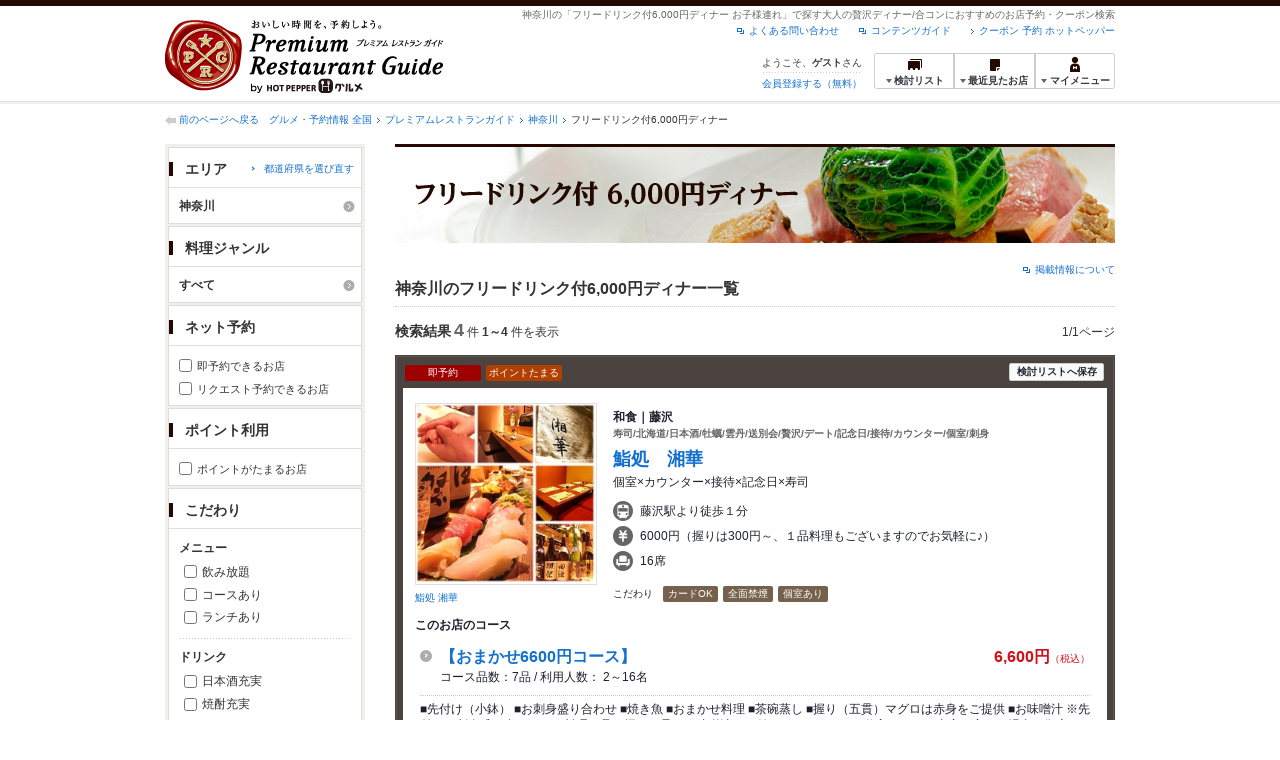

--- FILE ---
content_type: text/html;charset=UTF-8
request_url: https://www.hotpepper.jp/premium/SA12/PC050/U031/
body_size: 17432
content:
<!DOCTYPE html PUBLIC "-//W3C//DTD XHTML 1.0 Strict//EN" "http://www.w3.org/TR/xhtml1/DTD/xhtml1-strict.dtd">
<html xmlns="http://www.w3.org/1999/xhtml" lang="ja" xml:lang="ja">
<head>
<meta http-equiv="Content-Type" content="text/html; charset=UTF-8" />
<meta http-equiv="Content-Language" content="ja" />
<meta http-equiv="Content-Style-Type" content="text/css" />
<meta http-equiv="Content-Script-Type" content="text/javascript" />
<title>[フリードリンク付6,000円ディナー お子様連れ]で探す神奈川の高級レストラン一覧 - プレミアムレストランガイド[HOT PEPPERグルメ]</title>
<meta name="Keywords" content="フリードリンク付6,000円ディナー,お子様連れ,神奈川,合コン,高級,プレミアム,レストラン,予約,クーポン,グルメ,ホットペッパー,HOT PEPPER" />
<meta name="Description" content="神奈川で[フリードリンク付6,000円ディナー お子様連れ]からレストランをお探しなら、ホットペッパーグルメがお届けするちょっと大人のレストラン情報サイト【プレミアムレストランガイド】にお任せください。ネット予約でポイントもたまります！" />
<meta name="robots" content="index,follow" />
<meta name="robots" content="noydir" />
<meta name="robots" content="noodp" />
<link rel="canonical" href="https://www.hotpepper.jp/premium/SA12/PC050/U031/" />
<link rel="stylesheet" type="text/css" href="https://imgfp.hotp.jp/SYS/cmn/css/common/import.css?1635317157887" media="all"/>
<link rel="stylesheet" type="text/css" href="https://imgfp.hotp.jp/SYS/cmn/css/common/front.css?1738187882233" media="all"/>
<link rel="stylesheet" type="text/css" href="https://imgfp.hotp.jp/SYS/cmn/css/front_002/basic_list.css?1738187882237" media="all"/>
<link rel="stylesheet" type="text/css" href="https://imgfp.hotp.jp/SYS/cmn/css/front_002/header.css?1767650424427" media="all"/>
<link rel="stylesheet" type="text/css" href="https://imgfp.hotp.jp/SYS/PRG/css/PRG_basic_list.css?1738187882063" media="all"/>
<link rel="stylesheet" type="text/css" href="https://imgfp.hotp.jp/SYS/PC/css/pages/psh040/PSH04030.css?1738187881904" media="all"/>
<script type="text/javascript" src="https://imgfp.hotp.jp/SYS/cmn/js/jquery-1.10.1.min.js?1635317171197"></script>
<script type="text/javascript" src="https://imgfp.hotp.jp/SYS/cmn/js/hpr_function.js?1753664558356"></script>
<script type="text/javascript" src="https://imgfp.hotp.jp/SYS/cmn/js/function.js?1635317171166"></script>
<script type="text/javascript" src="https://imgfp.hotp.jp/SYS/cmn/js/header_pullDown.js?1635317171172"></script>
<script type="text/javascript" src="https://imgfp.hotp.jp/SYS/cmn/js/search_store_list.js?1738187882272"></script>
<script type="text/javascript" src="https://imgfp.hotp.jp/SYS/cmn/js/search_list-1.0.js?1635317171262"></script>
<script type="text/javascript">hpr.searchlist.setUrl();</script>
<!-- global.html -->
<script type="text/javascript">
var tableauKeys = [];
!function(t){var e={};function n(r){if(e[r])return e[r].exports;var o=e[r]={i:r,l:!1,exports:{}};return t[r].call(o.exports,o,o.exports,n),o.l=!0,o.exports}n.m=t,n.c=e,n.d=function(t,e,r){n.o(t,e)||Object.defineProperty(t,e,{enumerable:!0,get:r})},n.r=function(t){"undefined"!=typeof Symbol&&Symbol.toStringTag&&Object.defineProperty(t,Symbol.toStringTag,{value:"Module"}),Object.defineProperty(t,"__esModule",{value:!0})},n.t=function(t,e){if(1&e&&(t=n(t)),8&e)return t;if(4&e&&"object"==typeof t&&t&&t.__esModule)return t;var r=Object.create(null);if(n.r(r),Object.defineProperty(r,"default",{enumerable:!0,value:t}),2&e&&"string"!=typeof t)for(var o in t)n.d(r,o,function(e){return t[e]}.bind(null,o));return r},n.n=function(t){var e=t&&t.__esModule?function(){return t.default}:function(){return t};return n.d(e,"a",e),e},n.o=function(t,e){return Object.prototype.hasOwnProperty.call(t,e)},n.p="",n(n.s=79)}({45:function(t,e,n){"use strict";Object.defineProperty(e,"__esModule",{value:!0});var r=function(t){return t&&t.__esModule?t:{default:t}}(n(46));e.default=function(t){var e=window[t],n=(0,r.default)(t);return{enabled:function(){return n},get:function(t){return n?e.getItem(t):null},set:function(t,r){if(n){var o=r;"string"!=typeof r&&(o=JSON.stringify(r)),e.setItem(t,o)}},remove:function(t){n&&e.removeItem(t)}}}},46:function(t,e,n){"use strict";Object.defineProperty(e,"__esModule",{value:!0}),e.default=function(t){try{var e=window[t];if(!e)return!1;if(!("getItem"in e&&"setItem"in e&&"removeItem"in e))return!1;var n="___hpgstorage___check___";return e.setItem(n,"check"),"check"!==e.getItem(n)?!1:(e.removeItem(n),!0)}catch(t){return!1}}},79:function(t,e,n){"use strict";void 0===window.Squilla&&n(80)},80:function(t,e,n){"use strict";var r=a(n(81)),o=n(82),i=a(n(84));function a(t){return t&&t.__esModule?t:{default:t}}var u=window,s=function(){var t=(0,i.default)(),e=!t.get("__hpg_saw");return void 0!==document.cookie&&t.set("__hpg_saw","1",1800),e}(),c=function(t){if(!u.s)return u.tableauKeys=u.tableauKeys||[],void u.tableauKeys.push(t);if(!s){setTimeout(function(){!function(t){var e=u.s;e.linkTrackVars="prop53",e.linkTrackEvents="None",e.prop53=t,e.tl(window||{},"o","sendTableauKeys")}(t)},1e3)}};r.default.setSendResultFunction(function(t,e){var n=t+"-"+e;if(c(n),u.s)(0,o.record)(n);else var r=setInterval(function(){if(u.s){clearInterval(r);for(var t=(u.s.prop53||"").split(","),e=0,n=t.length;e<n;e++)(0,o.record)(t[e])}else"complete"===document.readyState&&clearInterval(r)},10)}),r.default.configData={tests:{}},u.Squilla=r.default;var l="/doc/include/head/common/abtest.config.js?_="+(new Date).getTime();document.write(["<scr",'ipt type="text/javascript" src="',l,'"></scr',"ipt>"].join(""))},81:function(t,e,n){"use strict";var r,o=function(t,e){for(var n in e)e.hasOwnProperty(n)&&(t[n]=e[n]);function r(){this.constructor=t}t.prototype=null===e?Object.create(e):(r.prototype=e.prototype,new r)};!function(t){t.emptyConfigData=function(){return{tests:{}}}}(r||(r={})),function(t){function e(t){if(!t)return null;var e=t;if(void 0!==t.cookieName&&(e.storeKeyName=t.cookieName),void 0!==t.remakeCookie&&(e.remakeValue=t.remakeCookie),void 0!==t.patterns)for(var n=0,r=t.patterns.length;n<r;n++)void 0!==t.patterns[n].cookie&&(e.patterns[n].range=t.patterns[n].cookie);return e}t.convertTestConfigData=e,t.convertConfigData=function(n){var r=t.emptyConfigData();if(!n)return r;if(void 0!==n.tests)for(var o in n.tests)r.tests[o]=e(n.tests[o]);return r}}(r||(r={})),function(t){var e=function(){function e(t){this.setConfigData(t)}return e.prototype.setConfigData=function(e){this.data=e?t.convertConfigData(e):t.emptyConfigData()},e.prototype.getTest=function(t){return this.data?this.data.tests[t]:null},e.prototype.getTests=function(){return this.data?this.data.tests:null},e.prototype.setTest=function(e,n){this.data||this.setConfigData(null),this.data.tests=this.data.tests||{},this.data.tests[e]=t.convertTestConfigData(n)},e}();t.Config=e}(r||(r={})),function(t){var e="X";t.setOriginalPattern=function(t){e=t},t.getOriginalPattern=function(){return e};var n=14;t.setTestCookieExpiresDate=function(t){n=t},t.getTestCookieExpiresDate=function(){return n};var r="_squilla";t.setStorageKeyName=function(t){r=t},t.getStorageKeyName=function(){return r};var o=14;t.setStorageExpiresDate=function(t){o=t},t.getStorageExpiresDate=function(){return o},function(t){t[t.cookie=0]="cookie",t[t.localStorage=1]="localStorage"}(t.StoreType||(t.StoreType={}));var i=t.StoreType.cookie;t.setStoreType=function(t){i=t},t.getStoreType=function(){return i},t.sendResult=function(t,e){},t.setSendResultFunction=function(n){var r=n;t.sendResult=function(t,n){void 0===n&&(n=e),r(t,n)}}}(r||(r={})),function(t){function e(t,e){var n,r=!1,o=document;if(t())e();else{var i=function(){"interactive"!==o.readyState?"complete"===o.readyState&&(r||(r=!0,t()&&e())):r||t()&&(r=!0,e())};o.addEventListener?o.addEventListener("readystatechange",i):o.onreadystatechange=i,n=setInterval(function(){r?clearInterval(n):t()&&(clearInterval(n),r=!0,e())},0)}}function n(t){if(void 0!==t&&t.length>0)for(var e=document.getElementsByTagName("head")[0],n=0,r=t;n<r.length;n++){var o=r[n],i=document.createElement("link");i.rel="stylesheet",i.type="text/css",i.href=o,i.media="all",e.appendChild(i)}}function r(t){if(void 0!==t&&t.length>0)for(var e=document.getElementsByTagName("head")[0],n=0,r=t;n<r.length;n++){var o=r[n];if("complete"===document.readyState){var i=document.createElement("script");i.type="text/javascript",i.src=o,e.appendChild(i)}else document.write(["<scr",'ipt type="text/javascript" src="',o,'"></scr',"ipt>"].join(""))}}t.isBot=function(){var t=navigator&&navigator.userAgent?navigator.userAgent:null;return!t||!/^Mozilla|^DoCoMo|^KDDI|^SoftBank|^Opera|^Dalvik|^BlackBerry/.test(t)||/[b|B]ot|[c|C]rawler|[s|S]pider/.test(t)},t.triggerBySelector=function(t,n){var r,o=document;"undefined"==typeof jQuery?(o.querySelectorAll||(r=function(){return!1}),r=function(){return o.querySelectorAll(t).length>0}):r=function(){return jQuery(t).length>0},e(r,n)},t.triggerByVariable=function(t,n){e(function(){return void 0!==window[t]},n)},t.addResources=function(t){n(t.css),r(t.script)},t.preLoadStyleResources=function(t){if(void 0!==t&&t.length>0)for(var e=document.getElementsByTagName("head")[0],n=0,r=t;n<r.length;n++){var o=r[n],i=document.createElement("link");i.rel="stylesheet",i.type="text/css",i.href=o,i.media="all",e.appendChild(i),setTimeout(function(t){return function(){e.removeChild(t)}}(i),10)}},t.addStyleResources=n,t.addScriptResources=r,t.isLocalStorageEnable=function(){try{var t=window.localStorage;if(!t)return!1;if(!("getItem"in t&&"setItem"in t&&"removeItem"in t))return!1;var e="__squilla__check__";return t.setItem(e,"check"),"check"===t.getItem(e)&&(t.removeItem(e),!0)}catch(t){return!1}}}(r||(r={})),function(t){var e=function(){function e(e,n){this.events={begin:function(){},end:function(){}},this.testVal=null,this.addtionalStyles=[];var r=n.getTest(e);if(r){if(void 0!==r.stopDate)try{if(Date.parse(r.stopDate+" 00:00:00 GMT+0900")<=(new Date).getTime())return}catch(t){return}var o=t.TestStoreManager.getTestStore(n);if(o.isEnable()){this.testVal=o.getVal(e),this.testName=e,this.testConfig=r;var i=o.checkPattern(e);this.pattern=null!==i?i.pattern:void 0,i&&void 0!==i.additionalResources&&(t.addScriptResources(i.additionalResources.script),this.addtionalStyles=i.additionalResources.css,t.preLoadStyleResources(this.addtionalStyles))}}}return e.prototype.on=function(t,e){return"function"==typeof this.events[t]?(this.events[t]=e,this):this.pattern?(t===this.pattern&&(this.testProc=e),this):this},e.prototype.begin=function(t){return this.on("begin",t)},e.prototype.end=function(t){return this.on("end",t)},e.prototype.proc=function(t,e){return this.on(t,e)},e.prototype.run=function(){if(!t.isBot()){if(t.addStyleResources(this.addtionalStyles),this.events.begin(),"function"==typeof this.testProc&&this.testProc(),null!==this.testVal){var e=this.testConfig;t.sendResult("string"==typeof e.testKey?e.testKey:this.testName,this.pattern)}this.events.end()}},e}();t.Test=e}(r||(r={})),function(t){var e;t.version=function(){return"Squilla 0.1.1 75cfaff build: 2016-09-27T09:23Z"},t.init=function(n){e=new t.Config(n)},t.setTestConfig=function(n,r){(e=e||new t.Config(null)).setTest(n,r)},t.test=function(n){return new t.Test(n,e)},t.__c=function(){return e}}(r||(r={})),function(t){var e=function(){function t(t){this.config=t}return t.prototype.getTestConfig=function(t){if(!this.isEnable())return null;if(!this.config)return null;var e=this.config.getTest(t);return e||null},t.prototype.getStoreKey=function(t){var e=this.getTestConfig(t);return e?e.storeKeyName?e.storeKeyName:t:null},t.prototype.getVal=function(t){var e=this,n=this.getTestConfig(t);if(!n)return null;var r=function(t,n){var r=e.getItem(t);return null===r&&n&&(r=0|100*Math.random()),r}(this.getStoreKey(t),"boolean"!=typeof n.remakeValue||n.remakeValue);return null!==r&&this.setVal(t,r),r},t.prototype.setVal=function(t,e){var n=this.getStoreKey(t);n&&this.setItem(n,e)},t.prototype.checkPattern=function(t){var e=this.getTestConfig(t);return e?function(t,e){if(null!==t)for(var n=0,r=e;n<r.length;n++){var o=r[n];if(o.range&&o.range.min<=t&&t<=o.range.max)return o}return null}(this.getVal(t),e.patterns):null},t}();t.TestStore=e;var n=function(e){function n(){e.apply(this,arguments)}return o(n,e),n.prototype.isEnable=function(){return"cookie"in document},n.prototype.getItem=function(t){for(var e=0,n=document.cookie.split(";");e<n.length;e++){var r=n[e].split("=");if(decodeURIComponent(r.shift()).replace(" ","")===t)return+decodeURIComponent(r.shift())}return null},n.prototype.setItem=function(e,n){var r=encodeURIComponent(e)+"="+encodeURIComponent(n.toString())+"; path=/",o=t.getTestCookieExpiresDate();if(o){var i=new Date;i.setDate(i.getDate()+o),r+="; expires="+i.toUTCString()}document.cookie=r},n}(e),r=function(e){function n(){e.apply(this,arguments)}return o(n,e),n.prototype.isEnable=function(){return t.isLocalStorageEnable()},n.prototype.getStorageData=function(){var e=localStorage.getItem(t.getStorageKeyName());if(!e)return null;try{return JSON.parse(e)}catch(t){return null}},n.prototype.clearStorageData=function(t){var e={},n=(new Date).getTime();for(var r in t){t[r].expires<n&&(e[r]=!0)}for(var o in e)delete t[o]},n.prototype.getItem=function(t){var e=this.getStorageData();if(!e)return null;var n=e[t];return void 0===n?null:n.expires<(new Date).getTime()?null:n.value},n.prototype.setItem=function(e,n){var r=this.getStorageData();r||(r={}),this.clearStorageData(r);var o=function(){var e=t.getStorageExpiresDate();if(e){var n=new Date;return n.setDate(n.getDate()+e),n.getTime()}return 0}();r[e]={value:n,expires:o},localStorage.setItem(t.getStorageKeyName(),JSON.stringify(r))},n}(e);!function(e){var o={};o[t.StoreType.cookie]=n,o[t.StoreType.localStorage]=r,e.getTestStore=function(e){return new(0,o[t.getStoreType()])(e)}}(t.TestStoreManager||(t.TestStoreManager={}))}(r||(r={})),t.exports=r||{}},82:function(t,e,n){"use strict";Object.defineProperty(e,"__esModule",{value:!0}),e.record=function(t){var e=new Date,n=i(t);return n.first_touch_time=new Date(n.first_touch_time||e),n.last_touch_time=e,u(t,n),n},e.allRecordData=function(){var t={};for(var e in o)""!==e&&(t[e]=i(e));return t};var r=(0,function(t){return t&&t.__esModule?t:{default:t}}(n(83)).default)(),o=JSON.parse(r.get("hpg_abtest_recorder")||"{}"),i=function(t){var e=o[t]||function(t){return{data:t,first_touch_time:null,last_touch_time:null}}(t);return e.first_touch_time=e.first_touch_time?new Date(e.first_touch_time):null,e.last_touch_time=e.last_touch_time?new Date(e.last_touch_time):null,delete e.count,e},a=function(t){delete o[t]},u=function(t,e){""!==t&&(o[t]=e),function(){var t=[""],e=new Date;for(var n in o){var i=o[n];e-new Date(i.last_touch_time)>2592e6&&t.push(n)}for(var u=0,s=t.length;u<s;u++)a(t[u]);r.set("hpg_abtest_recorder",o)}()}},83:function(t,e,n){"use strict";Object.defineProperty(e,"__esModule",{value:!0});var r=function(t){return t&&t.__esModule?t:{default:t}}(n(45));e.default=function(){return(0,r.default)("localStorage")}},84:function(t,e,n){"use strict";Object.defineProperty(e,"__esModule",{value:!0}),e.default=function(){var t={},e=[],n=document;if(void 0!==n.cookie)for(var r=n.cookie.split(";"),o=void 0,i=void 0,a=void 0,u=0,s=r.length;u<s;u++){o=r[u].split("=");try{i=decodeURIComponent(o.shift()).replace(" ","")}catch(t){continue}try{a=decodeURIComponent(o.shift())}catch(t){continue}t[i]=a,e.push(i)}return{get:function(e){return void 0!==t[e]?t[e]:null},set:function(e,r){var o=arguments.length>2&&void 0!==arguments[2]?arguments[2]:null;if(void 0!==n.cookie){var i=[];if(i.push(e+"="+encodeURIComponent(r)),i.push("path=/"),o){i.push("max-age="+o);var a=new Date;a.setSeconds(a.getSeconds()+o),i.push("expires="+a.toUTCString())}n.cookie=i.join("; "),t[e]=r}},names:function(){return e}}}}});
!function(e){var t={};function r(n){if(t[n])return t[n].exports;var o=t[n]={i:n,l:!1,exports:{}};return e[n].call(o.exports,o,o.exports,r),o.l=!0,o.exports}r.m=e,r.c=t,r.d=function(e,t,n){r.o(e,t)||Object.defineProperty(e,t,{enumerable:!0,get:n})},r.r=function(e){"undefined"!=typeof Symbol&&Symbol.toStringTag&&Object.defineProperty(e,Symbol.toStringTag,{value:"Module"}),Object.defineProperty(e,"__esModule",{value:!0})},r.t=function(e,t){if(1&t&&(e=r(e)),8&t)return e;if(4&t&&"object"==typeof e&&e&&e.__esModule)return e;var n=Object.create(null);if(r.r(n),Object.defineProperty(n,"default",{enumerable:!0,value:e}),2&t&&"string"!=typeof e)for(var o in e)r.d(n,o,function(t){return e[t]}.bind(null,o));return n},r.n=function(e){var t=e&&e.__esModule?function(){return e.default}:function(){return e};return r.d(t,"a",t),t},r.o=function(e,t){return Object.prototype.hasOwnProperty.call(e,t)},r.p="",r(r.s=85)}({85:function(e,t,r){"use strict"}});
</script>
<!-- PSH04030.html -->
</head>
<body class="jscScrollTop">
	<div id="header" class="headerWrap PRG">
	<div class="inner">
		<div class="headerLogoArea">
			<a href="/premium/"><img src="https://imgfp.hotp.jp/SYS/PRG/images/logo_PRG.png" alt="Premium Restaurant Guide プレミアムレストランガイド" width="280" height="73" /></a></div>
		<div class="headerInfoArea">
			<p class="headerPageInfo">神奈川の「フリードリンク付6,000円ディナー お子様連れ」で探す大人の贅沢ディナー/合コンにおすすめのお店予約・クーポン検索</p>
			<ul class="headerLinks cFix">
				<li><a href="/index.html">クーポン 予約 ホットペッパー</a></li>
				<li class="iconNewWindow newWindowLink"><a href="/doc/contents_guide.html" rel="external" onclick="return hpr.window.openExternal(this);">コンテンツガイド</a></li>
				<li class="iconNewWindow newWindowLink"><a href="javascript:void(0);" rel="external" onclick="return hpr.external_site.showFaq();">よくある問い合わせ</a></li>
			</ul>
			<div class="headerNavigationGroup">
				<div class="userInfo">
	<p class="userInfoTop">ようこそ、<span class="userName">ゲスト</span>さん</p>
			<p class="userInfoBottom"><a href="javascript:void(0);" onclick="hpr.external_site.openHpMemberAction('cpw010','registerMember','?screenId=PSH04030&completeSelf=1', false); return false;">会員登録する（無料）</a></p>
		</div>

<ul class="jscDropDownHead mainNav">
					<li class="navList">
						<a href="javascript:void(0);" onclick="customLinkLog('header_examine'); hpr.keepStoreList.expandList(); return false;"><span class="fs10 bold padL10">検討リスト</span></a>
						<div class="dropDownWide positionHeader dn jscDropDown">
							<div class="headerBox">
								<ul class="boxInner"></ul>
							</div>
							<p class="close"><a href="javascript:void(0);"><img width="33" height="26" src="https://imgfp.hotp.jp/SYS/PRG/images/btn_drop_close.png" alt="" /></a></p>
						</div>
					</li>
					<li class="navHistory">
						<a href="javascript:void(0);" onclick="customLinkLog('header_recently'); return false;"><span class="fs10 bold padL7">最近見たお店</span></a>
						<div class="dropDownWide  positionHeader dn jscDropDown">
							<div class="headerBox">
								<ul class="boxInner shopHistory"></ul>
							</div>
							<p class="close"><a href="javascript:void(0);"><img width="33" height="26" src="https://imgfp.hotp.jp/SYS/PRG/images/btn_drop_close.png" alt="" /></a></p>
						</div>
					</li>
					<li class="navMypage">
						<a href="javascript:void(0);" onclick="customLinkLog('header_mypage'); return false;" class="totalMenuMessageCountWrapPRG">
							<span class="fs10 bold padL10">マイメニュー</span>
							</a>
						<div class="dropDownSmall positionHeader dn jscDropDown menuMessageListWrap">
							<div class="headerBox">
								<ul class="boxInner menuMessageList">
									<li><a href="/CSP/pmy010/">マイページTOP</a></li>
									<li>
										<a href="/CSP/pmy020/">予約の確認</a></li>
									<li>
										<a href="/CSP/smac10/doMessages">お店からのメッセージ一覧</a></li>
									<li><a href="/gourmetnotes/">グルメ手帳</a></li>
									<li><a href="/CSP/dfs020/">ブックマーク</a></li>
									<li><a href="javascript:void(0);" onclick="hpr.external_site.openHpMemberAction('cpw010','referPoint','?screenId=PSH04030', true); return false;">ポイント残高照会</a></li>
									<li><a href="javascript:void(0);" onclick="hpr.external_site.openHpMemberAction('cpw010','usehist','?screenId=PSH04030', true); return false;">ポイント利用履歴</a></li>
									<li><a href="https://point.recruit.co.jp/member/relMgrPtSel?siteCd=HPG" onclick="customLinkLog('mymenu_pointsetting');" target="_blank">ポイント設定変更</a></li>
									</ul>
							</div>
							<p class="close"><a href="javascript:void(0);"><img width="33" height="26" src="https://imgfp.hotp.jp/SYS/PRG/images/btn_drop_close.png" alt="" /></a></p>
						</div>
					</li>
				</ul>
			</div>
		</div>
	</div>
</div>
<div class="container">
		<div class="breadcrumbWrap cf">
	<p class="pageBack"><a href="javascript:history.back();">前のページへ戻る</a></p>
	<ol class="breadcrumbList cf">
		<li>
			<a href="https://www.hotpepper.jp/index.html">グルメ・予約情報 全国</a>
			</li>
		<li>
			<a href="https://www.hotpepper.jp/premium/index.html">プレミアムレストランガイド</a>
			</li>
		<li>
			<a href="/premium/SA12/">神奈川</a>
			</li>
		<li>
			フリードリンク付6,000円ディナー</li>
		</ol>
	</div>
<div class="contentWrapper cf">
			<div class="sidebarContainer">
				<html xmlns="http://www.w3.org/1999/xhtml" xml:lang="ja" lang="ja" dir="ltr">
<div class="sidebarWrapFirstTop">
<div class="sidebarWrapFirstBottom">
<div class="sidebarWrapFirstMiddle">

	<form id="areaForm" action="/CSP/psh040/doCourse" method="get"><div class="sidebarWrapSecondTop">
<div class="sidebarWrapSecondBottom">
<div class="sidebarWrapSecondMiddle">
	<div class="sidebarWrapSecondHead pr">
		<h2 class="sidebarTitle">エリア</h2>
		<p class="areaReselection">
			<a href="javascript:void(0);" class="jscSelectSa linkArrowSmall bold"><span>都道府県を選び直す</span></a></p>
		<div class="jscSelectSaContents positionAreaReselection" style="display: none;">
		<div class="jscSelectSaContentsInner boxInnerAreaReselection">
			<ul class="saReselectionList cf">
				<li><a href="/premium/SA11/PC050/U031/">東京</a></li>
				<li><a href="/premium/SA12/PC050/U031/">神奈川</a></li>
				<li><a href="/premium/SA14/PC050/U031/">千葉</a></li>
				<li><a href="/premium/SA22/PC050/U031/">京都</a></li>
				<li><a href="/premium/SA23/PC050/U031/">大阪</a></li>
				<li><a href="/premium/SA24/PC050/U031/">兵庫</a></li>
				<li><a href="/premium/SA33/PC050/U031/">愛知</a></li>
				<li><a href="/premium/SA41/PC050/U031/">北海道</a></li>
				<li><a href="/premium/SA53/PC050/U031/">宮城</a></li>
				<li><a href="/premium/SA61/PC050/U031/">新潟</a></li>
				<li><a href="/premium/SA63/PC050/U031/">石川</a></li>
				<li><a href="/premium/SA74/PC050/U031/">広島</a></li>
				<li><a href="/premium/SA91/PC050/U031/">福岡</a></li>
				<li><a href="/premium/SA94/PC050/U031/">熊本</a></li>
				</ul>
			<p class="close"><a href="javascript:void(0);"><img width="33" height="26" src="https://imgfp.hotp.jp/SYS/PRG/images/btn_drop_close.png" alt="" class="hover" /></a></p>
		</div>
		</div>
	</div><ul class="jscDropDownSideTrigger searchContent">
		<li class="activeArea">
			<a href="/premium/SA12/PC050/U031/"><span class="icnSearchLink">神奈川</span></a><div class="jscDropDownSide positionSidebar" style="display: none;">
				<div class="jscDropDownSideInner boxSide">
					<ul class="reselectionList cf">
						<li>
							<input type="checkbox" name="MA" value="Y135" disabled="disabled" class="checkbox" /><span>横浜</span>
							<span class="number">（0）</span>
						</li>
						<li>
							<input type="checkbox" name="MA" value="Y139" disabled="disabled" class="checkbox" /><span>センター北・南、仲町台・都筑区</span>
							<span class="number">（0）</span>
						</li>
						<li>
							<input type="checkbox" name="MA" value="Y136" disabled="disabled" class="checkbox" /><span>桜木町みなとみらい･関内･中華街</span>
							<span class="number">（0）</span>
						</li>
						<li>
							<input type="checkbox" name="MA" value="Y137" disabled="disabled" class="checkbox" /><span>溝の口・たまプラーザ・青葉台</span>
							<span class="number">（0）</span>
						</li>
						<li>
							<input type="checkbox" name="MA" value="Y084" class="checkbox" /><a href="/premium/SA12/Y084/PC050/U031/">武蔵小杉・元住吉・新丸子</a><span class="number">（1）</span>
						</li>
						<li>
							<input type="checkbox" name="MA" value="Y085" disabled="disabled" class="checkbox" /><span>新横浜・綱島・菊名・鴨居</span>
							<span class="number">（0）</span>
						</li>
						<li>
							<input type="checkbox" name="MA" value="Y086" disabled="disabled" class="checkbox" /><span>大和・中央林間・長津田</span>
							<span class="number">（0）</span>
						</li>
						<li>
							<input type="checkbox" name="MA" value="Y087" class="checkbox" /><a href="/premium/SA12/Y087/PC050/U031/">新百合ヶ丘・登戸</a><span class="number">（1）</span>
						</li>
						<li>
							<input type="checkbox" name="MA" value="Y140" disabled="disabled" class="checkbox" /><span>川崎・鶴見</span>
							<span class="number">（0）</span>
						</li>
						<li>
							<input type="checkbox" name="MA" value="Y141" disabled="disabled" class="checkbox" /><span>本厚木･相模大野･海老名･伊勢原</span>
							<span class="number">（0）</span>
						</li>
						<li>
							<input type="checkbox" name="MA" value="Y142" disabled="disabled" class="checkbox" /><span>相模原・橋本・淵野辺</span>
							<span class="number">（0）</span>
						</li>
						<li>
							<input type="checkbox" name="MA" value="Y138" disabled="disabled" class="checkbox" /><span>上大岡・杉田・新杉田・金沢文庫</span>
							<span class="number">（0）</span>
						</li>
						<li>
							<input type="checkbox" name="MA" value="Y144" disabled="disabled" class="checkbox" /><span>大船・戸塚・東戸塚・保土ヶ谷</span>
							<span class="number">（0）</span>
						</li>
						<li>
							<input type="checkbox" name="MA" value="Y145" class="checkbox" /><a href="/premium/SA12/Y145/PC050/U031/">藤沢・辻堂茅ヶ崎・平塚・湘南台</a><span class="number">（2）</span>
						</li>
						<li>
							<input type="checkbox" name="MA" value="Y853" disabled="disabled" class="checkbox" /><span>鎌倉・江の島</span>
							<span class="number">（0）</span>
						</li>
						<li>
							<input type="checkbox" name="MA" value="Y854" disabled="disabled" class="checkbox" /><span>小田原・箱根・湯河原・真鶴</span>
							<span class="number">（0）</span>
						</li>
						<li>
							<input type="checkbox" name="MA" value="Y855" disabled="disabled" class="checkbox" /><span>横須賀中央・三浦・久里浜・汐入</span>
							<span class="number">（0）</span>
						</li>
						<li>
							<input type="checkbox" name="MA" value="Y856" disabled="disabled" class="checkbox" /><span>逗子・葉山</span>
							<span class="number">（0）</span>
						</li>
						<li>
							<input type="checkbox" name="MA" value="Y857" disabled="disabled" class="checkbox" /><span>神奈川県その他</span>
							<span class="number">（0）</span>
						</li>
						</ul>
					<div class="multiSearchBtnSection">
						<a href="javascript:void(0)" id="areaSearchBtn">
							<img src="https://imgfp.hotp.jp/SYS/PRG/images/btn_research.png" alt="再検索" width="170" height="36" class="hover" />
						</a>
					</div>
				</div></div></li>
		</ul>
</div></div></div><input type="hidden" name="SA" value="SA12" /><input type="hidden" name="PC" value="PC050" /><input type="hidden" name="FCS" value="U031" /><input type="hidden" name="FF" value="" /><input type="hidden" name="IMR" value="" /><input type="hidden" name="PTS" value="" /><input type="hidden" name="CBF" value="" /><input type="hidden" name="CBT" value="" /></form><form id="genreForm" action="/CSP/psh040/doCourse" method="get"><input type="hidden" name="SA" value="SA12" /><input type="hidden" name="SM" value="" /><input type="hidden" name="PC" value="PC050" /><input type="hidden" name="FCS" value="U031" /><input type="hidden" name="FF" value="" /><input type="hidden" name="IMR" value="" /><input type="hidden" name="PTS" value="" /><input type="hidden" name="CBF" value="" /><input type="hidden" name="CBT" value="" /><div class="sidebarWrapSecondTop">
	<div class="sidebarWrapSecondBottom">
		<div class="sidebarWrapSecondMiddle">
			<div class="sidebarWrapSecondHead">
				<h2 class="sidebarTitle">料理ジャンル</h2>
			</div>
			<ul class="jscDropDownSideTrigger searchContent">
				<li class="activeArea">
					<a href="/premium/SA12/PC050/U031/"><span class="icnSearchLink">すべて</span></a><div class="jscDropDownSide positionSidebar" style="display: none;">
						<div class="jscDropDownSideInner boxSide">
							<ul class="reselectionList cf">
								<li>
										<input type="checkbox" name="PG" value="" disabled="disabled" class="checkbox" /><span>和食</span>
										<span class="number">（0）</span>
									</li>
								<li>
										<input type="checkbox" name="PG" value="PG020" class="checkbox" /><a href="/premium/SA12/PG020/PC050/U031/">日本料理・懐石</a><span class="number">（2）</span>
									</li>
								<li>
										<input type="checkbox" name="PG" value="PG030" class="checkbox" /><a href="/premium/SA12/PG030/PC050/U031/">寿司</a><span class="number">（1）</span>
									</li>
								<li>
										<input type="checkbox" name="PG" value="PG040" class="checkbox" /><a href="/premium/SA12/PG040/PC050/U031/">しゃぶしゃぶ・すき焼き・焼肉</a><span class="number">（1）</span>
									</li>
								<li>
										<input type="checkbox" name="PG" value="" disabled="disabled" class="checkbox" /><span>イタリアン</span>
										<span class="number">（0）</span>
									</li>
								<li>
										<input type="checkbox" name="PG" value="" disabled="disabled" class="checkbox" /><span>フレンチ</span>
										<span class="number">（0）</span>
									</li>
								<li>
										<input type="checkbox" name="PG" value="" disabled="disabled" class="checkbox" /><span>中華</span>
										<span class="number">（0）</span>
									</li>
								<li>
										<input type="checkbox" name="PG" value="" disabled="disabled" class="checkbox" /><span>鉄板焼き・ステーキ</span>
										<span class="number">（0）</span>
									</li>
								<li>
										<input type="checkbox" name="PG" value="" disabled="disabled" class="checkbox" /><span>創作料理</span>
										<span class="number">（0）</span>
									</li>
								<li>
										<input type="checkbox" name="PG" value="" disabled="disabled" class="checkbox" /><span>各国料理</span>
										<span class="number">（0）</span>
									</li>
								<li>
										<input type="checkbox" name="PG" value="" disabled="disabled" class="checkbox" /><span>バー・カクテル</span>
										<span class="number">（0）</span>
									</li>
								<li>
										<input type="checkbox" name="PG" value="" disabled="disabled" class="checkbox" /><span>その他グルメ</span>
										<span class="number">（0）</span>
									</li>
								</ul>
							<div class="multiSearchBtnSection">
								<a href="javascript:void(0)" id="genreSearchBtn">
									<img src="https://imgfp.hotp.jp/SYS/PRG/images/btn_research.png" alt="再検索" width="170" height="36" class="hover" />
								</a>
							</div>
						</div>
						</div>
					</li>
				</ul>
		</div>
	</div>
</div>
</form><form id="featureForm" action="/CSP/psh040/doCourse" method="get"><input type="hidden" name="SA" value="SA12" /><input type="hidden" name="SM" value="" /><input type="hidden" name="PC" value="PC050" /><div class="sidebarWrapSecondTop">
	<div class="sidebarWrapSecondBottom">
		<div class="sidebarWrapSecondMiddle">
			<div class="sidebarWrapSecondHead">
				<h2 class="sidebarTitle">ネット予約</h2>
			</div>
			<div class="reserveDetail">
				<ul class="itemReselection">
					<li class="nowrap">
						<input type="checkbox" name="IMR" value="1" id="sokuyoyaku" class="jscImmediateReserve" /><label for="sokuyoyaku" class="itemReselectionLabel">即予約できるお店</label>
					</li>
					<li class="nowrap">
						<input type="checkbox" name="FF" value="1" id="nyoyaku" class="jscNetReserve" /><label for="nyoyaku" class="itemReselectionLabel">リクエスト予約できるお店</label>
					</li>
				</ul>
			</div>
		</div>
	</div>
</div>
<div class="sidebarWrapSecondTop">
	<div class="sidebarWrapSecondBottom">
		<div class="sidebarWrapSecondMiddle">
			<div class="sidebarWrapSecondHead">
				<h2 class="sidebarTitle">ポイント利用</h2>
			</div>
			<div class="reserveDetail">
				<ul class="itemReselection">
					<li class="nowrap">
						<input type="checkbox" name="PTS" value="1" id="pointEarn" class="jscImmediateReserve" /><label for="pointEarn" class="itemReselectionLabel">ポイントがたまるお店</label>
					</li>
					</ul>
			</div>
		</div>
	</div>
</div>
<div class="sidebarWrapSecondTop">
	<div class="sidebarWrapSecondBottom">
		<div class="sidebarWrapSecondMiddle">
			<div class="sidebarWrapSecondHead">
				<h2 class="sidebarTitle">こだわり</h2>
			</div>
			<div class="reserveDetail">
				<dl class="itemFormContent">
						<dt>メニュー</dt>
						<dd>
								<input type="checkbox" name="FCS" value="U002" id="featureU002" /><label for="featureU002" class="itemReselectionLabel">飲み放題</label>
							</dd>
						<dd>
								<input type="checkbox" name="FCS" value="U001" id="featureU001" /><label for="featureU001" class="itemReselectionLabel">コースあり</label>
							</dd>
						<dd>
								<input type="checkbox" name="FCS" value="U026" id="featureU026" /><label for="featureU026" class="itemReselectionLabel">ランチあり</label>
							</dd>
						</dl>
				<dl class="itemFormContent">
						<dt>ドリンク</dt>
						<dd>
								<input type="checkbox" name="FCS" value="U010" id="featureU010" /><label for="featureU010" class="itemReselectionLabel">日本酒充実</label>
							</dd>
						<dd>
								<input type="checkbox" name="FCS" value="U009" id="featureU009" /><label for="featureU009" class="itemReselectionLabel">焼酎充実</label>
							</dd>
						<dd>
								<input type="checkbox" name="FCS" value="U008" id="featureU008" /><label for="featureU008" class="itemReselectionLabel">カクテル充実</label>
							</dd>
						<dd>
								<input type="checkbox" name="FCS" value="U011" id="featureU011" /><label for="featureU011" class="itemReselectionLabel">ワイン充実</label>
							</dd>
						</dl>
				<dl class="itemFormContent">
						<dt>座席</dt>
						<dd>
								<input type="checkbox" name="FCS" value="U004" id="featureU004" /><label for="featureU004" class="itemReselectionLabel">個室あり</label>
							</dd>
						<dd>
								<input type="checkbox" name="FCS" value="U005" id="featureU005" /><label for="featureU005" class="itemReselectionLabel">掘りごたつ</label>
							</dd>
						<dd>
								<input type="checkbox" name="FCS" value="U006" id="featureU006" /><label for="featureU006" class="itemReselectionLabel">座敷あり</label>
							</dd>
						<dd>
								<input type="checkbox" name="FCS" value="U013" id="featureU013" /><label for="featureU013" class="itemReselectionLabel">禁煙席あり</label>
							</dd>
						</dl>
				<dl class="itemFormContent">
						<dt>お店の特徴</dt>
						<dd>
								<input type="checkbox" name="FCS" value="U014" id="featureU014" /><label for="featureU014" class="itemReselectionLabel">貸切可</label>
							</dd>
						<dd>
								<input type="checkbox" name="FCS" value="U012" id="featureU012" /><label for="featureU012" class="itemReselectionLabel">カードOK</label>
							</dd>
						<dd>
								<input type="checkbox" name="FCS" value="U016" id="featureU016" /><label for="featureU016" class="itemReselectionLabel">駐車場あり</label>
							</dd>
						<dd>
								<input type="checkbox" name="FCS" value="U032" id="featureU032" /><label for="featureU032" class="itemReselectionLabel">Wi-Fi</label>
							</dd>
						</dl>
				<dl class="itemFormContent">
						<dt>設備</dt>
						<dd>
								<input type="checkbox" name="FCS" value="U025" id="featureU025" /><label for="featureU025" class="itemReselectionLabel">TV・プロジェクタ</label>
							</dd>
						<dd>
								<input type="checkbox" name="FCS" value="U023" id="featureU023" /><label for="featureU023" class="itemReselectionLabel">カラオケ設備</label>
							</dd>
						<dd>
								<input type="checkbox" name="FCS" value="U024" id="featureU024" /><label for="featureU024" class="itemReselectionLabel">バンド演奏</label>
							</dd>
						<dd>
								<input type="checkbox" name="FCS" value="U021" id="featureU021" /><label for="featureU021" class="itemReselectionLabel">ライブ・ショー</label>
							</dd>
						<dd>
								<input type="checkbox" name="FCS" value="U029" id="featureU029" /><label for="featureU029" class="itemReselectionLabel">英語メニュー</label>
							</dd>
						</dl>
				<dl class="itemFormContent">
						<dt>その他</dt>
						<dd>
								<input type="checkbox" name="FCS" value="U027" id="featureU027" /><label for="featureU027" class="itemReselectionLabel">23時～も営業</label>
							</dd>
						<dd>
								<input type="checkbox" name="FCS" value="U028" id="featureU028" /><label for="featureU028" class="itemReselectionLabel">23時～食事OK</label>
							</dd>
						<dd>
								<input type="checkbox" name="FCS" value="U019" id="featureU019" /><label for="featureU019" class="itemReselectionLabel">夜景がキレイ</label>
							</dd>
						<dd>
								<input type="checkbox" name="FCS" value="U031" checked="checked" id="featureU031" /><label for="featureU031" class="itemReselectionLabel">お子様連れ</label>
							</dd>
						<dd>
								<input type="checkbox" name="FCS" value="U017" id="featureU017" /><label for="featureU017" class="itemReselectionLabel">バリアフリー</label>
							</dd>
						<dd>
								<input type="checkbox" name="FCS" value="U030" id="featureU030" /><label for="featureU030" class="itemReselectionLabel">ペット可</label>
							</dd>
						</dl>
				<div class="itemFormContenBtn">
					<a href="javascript:void(0)" id="featureSearchBtn">
						<img src="https://imgfp.hotp.jp/SYS/PRG/images/btn_research.png" alt="再検索" width="170" height="36" class="hover" />
					</a>
				</div>
			</div>
		</div>
	</div>
</div>
</form></div></div></div><script type="text/javascript">
function submitForm(form) {
	form.attr("action","/CSP/psh040/doCourse");
	form.submit();
}
$('#areaSearchBtn').click(function () {
	var form = $('#areaForm')
	submitForm(form);
});

$('#genreSearchBtn').click(function () {
	var form = $('#genreForm')
	submitForm(form);
});

$('#featureSearchBtn').click(function () {
	var form = $('#featureForm')
	submitForm(form);
});

</script>
			<div class="sidebarWrapFirstTop marT5">
				<div class="sidebarWrapFirstBottom">
					<div class="sidebarWrapFirstMiddle">
						<div class="sidebarWrapSecondTop">
							<div class="sidebarWrapSecondBottom">
								<div class="sidebarWrapSecondMiddle">
									<div class="sidebarWrapSecondHead">
										<h2 class="sidebarTitle">ネット予約の種類</h2>
									</div>
									<dl class="itemNetReserve">
										<dt>
											<img src="/SYS/PRG/images/icn_type_01.png" alt="即予約" width="67" height="16" />
										</dt>
										<dd>サイト上で予約完了した時点でご予約が確定します。</dd>
									</dl>
									<dl class="itemNetReserve">
										<dt>
											<img src="/SYS/PRG/images/icn_type_03.png" alt="リクエスト予約" width="67" height="16" />
										</dt>
										<dd>お店へ希望内容のご予約をリクエストします。お店から予約受付可否の連絡が来て予約が成立します。</dd>
									</dl>
									<p class="netReserveInfo">
										<a href="/yoyaku/guide/" target="_blank" class="linkArrowSmall">ネット予約についてみる</a>
									</p>
								</div>
							</div>
						</div>
					</div>
				</div>
			</div>
</div>

			<div class="mainContent">
							<div style="margin-bottom: 20px">
				<img src="/s/MP/premium/IMG/course_header_PC050.jpg" alt="フリードリンク付 6,000円ディナー" width="720" height="99" />
			</div>
<div class="aboutPublishedInfoLink">
					<a href="https://help.hotpepper.jp/s/article/000006967" target="_blank">掲載情報について</a>
				</div>
				<h1 class="mainContentHeading">神奈川のフリードリンク付6,000円ディナー一覧</h1>
				<div class="searchResultWrap cf">
						<p class="fl"><span class="bold fs14">検索結果</span><span class="fcLRed bold fs18 padLR3">4</span>件<span class="bold padLR3">1～4</span>件を表示</p>
						<ul class="searchResultPageLink cf">
<li class="lh30">1/1ページ</li>
</ul>
</div>

					<div class="shopDetailTop">
<div class="shopDetailBottom">
<div class="shopDetailMiddle">
	<div class="shopDetailCategory cf">
	<ul class="shopDetailIconGroup cf">
		<li class="imrReserveLabel">即予約</li>
		<li class="addPointLabel">ポイントたまる</li>
		</ul>
	<div class="icnSaveList saveStoreBtn jsc-store-save-btn">
		<a href="javascript:void(0);" id="linkIDJ001119249" onclick="hpr.keeplist.addStoreNoImg(this, 'J001119249'); return false;">検討リストへ保存</a>
	</div>
</div>
<div class="shopDetailInnerTop">
	<div class="shopDetailInnerBottom">
	<div class="shopDetailInnerMiddle">
		<div class="shopDetailCoreInner cf">
			<div class="shopDetailFigureWrap">
	<div class="shopPhotoMain">
		<a href="/strJ001119249/" onclick="return clickStoreLink('J001119249', 1);"><img src="https://imgfp.hotp.jp/IMGH/53/39/P023485339/P023485339_238.jpg" alt="鮨処 湘華の写真" /></a></div>
	<p class="shopDetailName"><a href="/strJ001119249/" onclick="return clickStoreLink('J001119249', 1);">鮨処 湘華</a></p>
</div><div class="shopDetailText">
				<p class="parentGenreName">和食｜藤沢</p>
<p class="storeNamePrefix fcGray">寿司/北海道/日本酒/牡蠣/雲丹/送別会/贅沢/デート/記念日/接待/カウンター/個室/刺身</p>
<h3 class="shopDetailStoreName">
	<a href="/strJ001119249/" onclick="return clickStoreLink('J001119249', 1);">
		鮨処　湘華</a>
</h3>
<p class="shopDetailGenreCatch">個室×カウンター×接待×記念日×寿司</p>
<ul class="shopDetailInfo">
	<li class="shopDetailInfoAccess">
		藤沢駅より徒歩１分</li>
	<li class="shopDetailInfoBudget">
		6000円（握りは300円～、１品料理もございますのでお気軽に♪）</li>
	<li class="shopDetailInfoCapacity">
		16席</li>
</ul>
<dl class="storeFeatureLabelWrap cf">
		<dt>こだわり</dt>
		<dd>カードOK</dd><dd>全面禁煙</dd><dd>個室あり</dd></dl>
</div></div><div class="shopDetailCourseWrap">
	<p class="title">このお店のコース</p>
	<div class="limitedCourse">
		<a href="/strJ001119249/course_cnod02/" onclick="return clickStoreUrlLink('J001119249', 1, '/strJ001119249/course_cnod02/');">
			<div class="cf">
				<div class="limitedCoursePriceWrap">
					<p class="limitedCoursePrice">6,600円<span class="limitedCourseTax">（税込）</span></p>
				</div>
				<div class="limitedCourseDescription">
					<p class="limitedCourseTitle">【おまかせ6600円コース】</p>
					<p class="limitedCourseDetail">
							コース品数：7品
									/
								
								利用人数：
								2～16名</p>
					</div>
			</div>
			<p class="limitedCourseSummary">■先付け（小鉢）

■お刺身盛り合わせ

■焼き魚

■おまかせ料理

■茶碗蒸し

■握り（五貫）マグロは赤身をご提供

■お味噌汁

※先付・お刺身盛り合わせ・お料理３品・握り５貫・お味噌汁まで付いたコースです！仕入れにより内容が変わる場合が御座います。</p>
		</a>
	</div>
</div>
</div></div></div></div></div></div><div class="shopDetailTop">
<div class="shopDetailBottom">
<div class="shopDetailMiddle">
	<div class="shopDetailCategory cf">
	<ul class="shopDetailIconGroup cf">
		<li class="imrReserveLabel">即予約</li>
		<li class="reqReserveLabel">リクエスト予約</li>
		<li class="addPointLabel">ポイントたまる</li>
		</ul>
	<div class="icnSaveList saveStoreBtn jsc-store-save-btn">
		<a href="javascript:void(0);" id="linkIDJ000207584" onclick="hpr.keeplist.addStoreNoImg(this, 'J000207584'); return false;">検討リストへ保存</a>
	</div>
</div>
<div class="shopDetailInnerTop">
	<div class="shopDetailInnerBottom">
	<div class="shopDetailInnerMiddle">
		<div class="shopDetailCoreInner cf">
			<div class="shopDetailFigureWrap">
	<div class="shopPhotoMain">
		<a href="/strJ000207584/" onclick="return clickStoreLink('J000207584', 2);"><img src="https://imgfp.hotp.jp/IMGH/93/34/P044419334/P044419334_238.jpg" alt="プレミアム和牛の店 味蔵の杜 元住吉の写真" /></a></div>
	<p class="shopDetailName"><a href="/strJ000207584/" onclick="return clickStoreLink('J000207584', 2);">プレミアム和牛の店 味蔵の杜 元住吉</a></p>
</div><div class="shopDetailText">
				<p class="parentGenreName">焼肉・ホルモン｜元住吉</p>
<p class="storeNamePrefix fcGray">焼肉 ステーキ 和牛 A5 牡蠣 接待 記念日 誕生日 個室 貸切 宴会 飲み放題 歓送迎会</p>
<h3 class="shopDetailStoreName">
	<a href="/strJ000207584/" onclick="return clickStoreLink('J000207584', 2);">
		プレミアム和牛の店 味蔵の杜</a>
</h3>
<p class="shopDetailGenreCatch">3年連続！世界に認められた個室焼肉店。</p>
<ul class="shopDetailInfo">
	<li class="shopDetailInfoAccess">
		■東急東横線/目黒線 「元住吉駅」より徒歩2分。ブレーメン通り側 「ト…</li>
	<li class="shopDetailInfoBudget">
		ディナー7000円</li>
	<li class="shopDetailInfoCapacity">
		48席(こだわりの空間でゆっくりとお食事をお楽しみいただけます)</li>
</ul>
<dl class="storeFeatureLabelWrap cf">
		<dt>こだわり</dt>
		<dd>カードOK</dd><dd>全面禁煙</dd><dd>個室あり</dd></dl>
</div></div><div class="shopDetailCourseWrap">
	<p class="title">このお店のコース</p>
	<div class="limitedCourse">
		<a href="/strJ000207584/course_cnod01/" onclick="return clickStoreUrlLink('J000207584', 2, '/strJ000207584/course_cnod01/');">
			<div class="cf">
				<div class="limitedCoursePriceWrap">
					<p class="limitedCoursePrice">6,600円<span class="limitedCourseTax">（税込）</span></p>
				</div>
				<div class="limitedCourseDescription">
					<p class="limitedCourseTitle">【個室×無煙】 おまかせ 6,600円コース / 別途＋3,500円 「プレミアムFD120分」 ご利用可</p>
					<p class="limitedCourseDetail">
							コース品数：9品
									/
								
								利用人数：
								3名～</p>
					</div>
			</div>
			<p class="limitedCourseSummary">ご宴会 / ご会食におすすめ♪
※ご参考メニュー例

－焼肉・ステーキ懐石－

【プレミアム国産牛ステーキ】
・カメノコ / シンシン 2種盛り

【プレミアム松阪牛焼肉－A5等級－】
・カルビ
・ロース　

【プレミアム国産牛焼肉】
・極上タン塩
・極上ハラミ　

【やさいもの】
・ナムル
・サラダ　　
※上記メニューより選定

【キムチ】
・自家製やさいキムチ

【選べるしめもの】 -クッパ-
・クッパ
・コムタンクッパ
※上記メニューよりテーブル毎に選定

【選べるしめもの】 -辛口クッパ-
・カルビクッパ
・ユッケジャンクッパ
・テグタンクッパ
・タッケジャンクッパ
※上記メニューよりテーブル毎に選定

【選べるしめもの】 ‐めん類‐
・冷麺
・温めん
・コムタンめん
・カルビめん
※上記メニューよりテーブル毎に選定

ご予算内で料理長がメニュー選定する完全おまかせコース♪
</p>
		</a>
	</div>
</div>
</div></div></div></div></div></div><div class="shopDetailTop">
<div class="shopDetailBottom">
<div class="shopDetailMiddle">
	<div class="shopDetailCategory cf">
	<ul class="shopDetailIconGroup cf">
		<li class="reqReserveLabel">リクエスト予約</li>
		<li class="addPointLabel">ポイントたまる</li>
		</ul>
	<div class="icnSaveList saveStoreBtn jsc-store-save-btn">
		<a href="javascript:void(0);" id="linkIDJ001057577" onclick="hpr.keeplist.addStoreNoImg(this, 'J001057577'); return false;">検討リストへ保存</a>
	</div>
</div>
<div class="shopDetailInnerTop">
	<div class="shopDetailInnerBottom">
	<div class="shopDetailInnerMiddle">
		<div class="shopDetailCoreInner cf">
			<div class="shopDetailFigureWrap">
	<div class="shopPhotoMain">
		<a href="/strJ001057577/" onclick="return clickStoreLink('J001057577', 3);"><img src="https://imgfp.hotp.jp/IMGH/04/13/P033230413/P033230413_238.jpg" alt="一汁五菜 新百合ケ丘の写真" /></a></div>
	<p class="shopDetailName"><a href="/strJ001057577/" onclick="return clickStoreLink('J001057577', 3);">一汁五菜 新百合ケ丘</a></p>
</div><div class="shopDetailText">
				<p class="parentGenreName">和食｜新百合ヶ丘</p>
<p class="storeNamePrefix fcGray">割烹 小料理 魚河岸 目利きの鮮魚,旬野菜が食べられる店 新百合ヶ丘徒歩1分</p>
<h3 class="shopDetailStoreName">
	<a href="/strJ001057577/" onclick="return clickStoreLink('J001057577', 3);">
		一汁五菜</a>
</h3>
<p class="shopDetailGenreCatch">日本料理 割烹 小料理 新百合ヶ丘 宴会</p>
<ul class="shopDetailInfo">
	<li class="shopDetailInfoAccess">
		小田急小田原線新百合ヶ丘駅より徒歩約1分</li>
	<li class="shopDetailInfoBudget">
		5５００円（ドリンク込の目安）</li>
	<li class="shopDetailInfoCapacity">
		26席(着席可能な席数)</li>
</ul>
<dl class="storeFeatureLabelWrap cf">
		<dt>こだわり</dt>
		<dd>カードNG</dd><dd>全面禁煙</dd><dd>個室なし</dd></dl>
</div></div><div class="shopDetailCourseWrap">
	<p class="title">このお店のコース</p>
	<div class="limitedCourse">
		<a href="/strJ001057577/course_cnod03/" onclick="return clickStoreUrlLink('J001057577', 3, '/strJ001057577/course_cnod03/');">
			<div class="cf">
				<div class="limitedCoursePriceWrap">
					<p class="limitedCoursePrice">6,600円<span class="limitedCourseTax">（税込）</span></p>
				</div>
				<div class="limitedCourseDescription">
					<p class="limitedCourseTitle">特別な日にご利用ください＜お祝い・記念日コース＞ 6,600円(税込)</p>
					<p class="limitedCourseDetail">
							
								利用人数：
								2～25名</p>
					</div>
			</div>
			<p class="limitedCourseSummary">一汁五菜をベースに、さらに厳選した食材とお造りのグレードアップがついた
大切なお席で、1番人気のコースです

お席は２時限程度が目安となります。</p>
		</a>
	</div>
</div>
</div></div></div></div></div></div><div class="shopDetailTop">
<div class="shopDetailBottom">
<div class="shopDetailMiddle">
	<div class="shopDetailCategory cf">
	<ul class="shopDetailIconGroup cf">
		<li class="imrReserveLabel">即予約</li>
		<li class="reqReserveLabel">リクエスト予約</li>
		<li class="addPointLabel">ポイントたまる</li>
		</ul>
	<div class="icnSaveList saveStoreBtn jsc-store-save-btn">
		<a href="javascript:void(0);" id="linkIDJ001234298" onclick="hpr.keeplist.addStoreNoImg(this, 'J001234298'); return false;">検討リストへ保存</a>
	</div>
</div>
<div class="shopDetailInnerTop">
	<div class="shopDetailInnerBottom">
	<div class="shopDetailInnerMiddle">
		<div class="shopDetailCoreInner cf">
			<div class="shopDetailFigureWrap">
	<div class="shopPhotoMain">
		<a href="/strJ001234298/" onclick="return clickStoreLink('J001234298', 4);"><img src="https://imgfp.hotp.jp/IMGH/90/21/P034939021/P034939021_238.jpg" alt="割烹 かわはらの写真" /></a></div>
	<p class="shopDetailName"><a href="/strJ001234298/" onclick="return clickStoreLink('J001234298', 4);">割烹 かわはら</a></p>
</div><div class="shopDetailText">
				<p class="parentGenreName">和食｜湘南台</p>
<p class="storeNamePrefix fcGray">湘南台駅/会席料理/和牛/うなぎ/そば/お祝い/還暦/接待/誕生日/法事/慶事/個室/ランチ</p>
<h3 class="shopDetailStoreName">
	<a href="/strJ001234298/" onclick="return clickStoreLink('J001234298', 4);">
		割烹　かわはら</a>
</h3>
<p class="shopDetailGenreCatch">湘南台/日本料理/お祝い/接待/記念日/個室</p>
<ul class="shopDetailInfo">
	<li class="shopDetailInfoAccess">
		小田急江ノ島線，横浜市営地下鉄ブルーライン，相鉄いずみ野線湘南台駅西口…</li>
	<li class="shopDetailInfoBudget">
		ランチ平均：2000円/ディナー平均：7000円</li>
	<li class="shopDetailInfoCapacity">
		140席(各個室の合計席数になります。)</li>
</ul>
<dl class="storeFeatureLabelWrap cf">
		<dt>こだわり</dt>
		<dd>カードNG</dd><dd>全面禁煙</dd><dd>個室あり</dd></dl>
</div></div><div class="shopDetailCourseWrap">
	<p class="title">このお店のコース</p>
	<div class="limitedCourse">
		<a href="/strJ001234298/course_cnod09/" onclick="return clickStoreUrlLink('J001234298', 4, '/strJ001234298/course_cnod09/');">
			<div class="cf">
				<div class="limitedCoursePriceWrap">
					<p class="limitedCoursePrice">6,600円<span class="limitedCourseTax">（税込）</span></p>
				</div>
				<div class="limitedCourseDescription">
					<p class="limitedCourseTitle">【冬季限定】名物　鴨鍋コース6000円</p>
					<p class="limitedCourseDetail">
							コース品数：8品
									/
								
								利用人数：
								2名～</p>
					</div>
			</div>
			<p class="limitedCourseSummary">
【コースメニュー　一例】

・先付
 
・前菜
 
・造り
 
・鴨鍋
 
・中皿
 
・食事(そばor雑炊0rうどん)

・デザート


※仕入れの状況により、多少変更する場合がございます。
　</p>
		</a>
	</div>
</div>
</div></div></div></div></div></div><div class="pageLinkWrap cFix">
							<ul class="pageLinkLinear cf">
	<li class="crt"><span>1</span></li>
		</ul>
<ul class="searchResultPageLink cf">
									<ul class="searchResultPageLink cf">
<li class="lh30">1/1ページ</li>
</ul>
</ul>
							</div><div class="jsc-knile-recommend jsc-observe-log-knile-recommend knileRecommendCrawlerLinksWrap"
	data-api="/CSP/api/recommend/pc/storeList/getKlaueRecommendSearch"
	data-param="{
			'SA': 'SA12',
			'MA': [],
			'SMA': [],
			'GR': [],
			'SG': '',
			'DN': '',
			'FCS': ['U031'],
			'ssKbn': 'SB00',
			'SD': '',
			'PG': [],
			'gamenId': 'PSH04030'
		}"
	data-customlinklog="customLinkLog">
	<h2 class="crawlerLinksHeading">ピックアップ店舗</h2>
	<div class="jsc-knile-recommend-accordion-target knileRecommendCrawlerLinks crawlerLinksInner">
		<ul class="jsc-knile-recommend-list shopRecommendShopList cf">
			<li class="dn">
				<div class="shopRecommendImage">
					<a class="jsc-knile-recommend-href jsc-knile-recommend-image" href="javascript:void(0);"></a>
				</div>
				<dl class="shopRecommendDetail">
					<dt>
						<a class="jsc-knile-recommend-href jsc-knile-recommend-name" href="javascript:void(0);"></a>
					</dt>
					<dd class="jsc-area-name-etc">
						<span class="jsc-knile-recommend-ma"></span><span>/</span><span class="jsc-knile-recommend-parent-genre"></span>
					</dd>
				</dl>
			</li>
		</ul>
		<div class="jsc-knile-recommend-accordion-open-trigger knileRecommendBottom">
			<div class="knileRecommendBottomInner"></div>
		</div>
	</div>
</div>
<div class="crawlerLinksWrap">
	<h2 class="crawlerLinksHeading">検索条件を変更して神奈川のお店を探す</h2>
	<div class="crawlerLinksInner">
		<dl class="searchConditions cf">
			<dt>検索条件：</dt>
			<dd>神奈川／お子様連れ</dd>
		</dl>
		<ul class="crawlerLinksCategory">
			<li>
					<h3 class="crawlerLinksSubHeading">ジャンルから絞り込む</h3>
					<ul class="crawlerLinks">
						<li>
								<a href="/premium/SA12/PG020/PC050/U031/">日本料理・懐石</a>
							</li>
						<li>
								<a href="/premium/SA12/PG030/PC050/U031/">寿司</a>
							</li>
						<li>
								<a href="/premium/SA12/PG040/PC050/U031/">しゃぶしゃぶ・すき焼き・焼肉</a>
							</li>
						</ul>
				</li>
			<li>
					<h3 class="crawlerLinksSubHeading">ネット予約から絞り込む</h3>
					<ul class="crawlerLinks">
						<li>
								<a href="/premium/SA12/PC050/U031/imr1/">即予約可</a>
							</li>
						<li>
								<a href="/premium/SA12/PC050/U031/ff1/">リクエスト予約可</a>
							</li>
						</ul>
				</li>
			<li>
					<h3 class="crawlerLinksSubHeading">こだわりを変更する</h3>
					<ul class="crawlerLinks">
						<li>
								<a href="/premium/SA12/PC050/U004/">個室あり</a>
									</li>
						<li>
								<a href="/premium/SA12/PC050/U005/">掘りごたつ</a>
									</li>
						<li>
								<a href="/premium/SA12/PC050/U013/">禁煙席あり</a>
									</li>
						<li>
								<a href="/premium/SA12/PC050/U002/">飲み放題</a>
									</li>
						<li>
								<a href="/premium/SA12/PC050/U026/">ランチあり</a>
									</li>
						<li>
								<a href="/premium/SA12/PC050/U001/">コースあり</a>
									</li>
						<li>
								<a href="/premium/SA12/PC050/U009/">焼酎充実</a>
									</li>
						<li>
								<a href="/premium/SA12/PC050/U008/">カクテル充実</a>
									</li>
						<li>
								<a href="/premium/SA12/PC050/U012/">カードOK</a>
									</li>
						<li>
								<a href="/premium/SA12/PC050/U010/">日本酒充実</a>
									</li>
						<li>
								<a href="/premium/SA12/PC050/U011/">ワイン充実</a>
									</li>
						<li>
								<a href="/premium/SA12/PC050/U027/">23時～も営業</a>
									</li>
						<li>
								<a href="/premium/SA12/PC050/U028/">23時～食事OK</a>
									</li>
						<li>
								<a href="/premium/SA12/PC050/U014/">貸切可</a>
									</li>
						<li>
								<a href="/premium/SA12/PC050/U029/">英語メニュー</a>
									</li>
						<li>
								<span class="strong">お子様連れ</span>
									</li>
						<li>
								<a href="/premium/SA12/PC050/U016/">駐車場あり</a>
									</li>
						<li>
								<a href="/premium/SA12/PC050/U032/">Wi-Fi</a>
									</li>
						</ul>
				</li>
			<li>
					<h3 class="crawlerLinksSubHeading">その他の限定コースを変更する</h3>
					<ul class="crawlerLinks">
						<li>
								<a href="/premium/SA12/PC020/U031/">8,000円ディナー</a>
									</li>
						<li>
								<a href="/premium/SA12/PC030/U031/">12,000円ディナー</a>
									</li>
						<li>
								<span class="strong">フリードリンク付6,000円ディナー</span>
									</li>
						<li>
								<a href="/premium/SA12/PC060/U031/">フリードリンク付10,000円ディナー</a>
									</li>
						</ul>
				</li>
			</ul>
	</div>
</div>
<div class="crawlerLinksWrap">
	<h2 class="crawlerLinksHeading">神奈川のプレミアムレストランを他の条件から探す</h2>
	<ul class="crawlerLinksInner">
		<li>
				<h3 class="crawlerLinksSubHeading">おすすめのキーワードから探す</h3>
				<ul class="crawlerLinks">
					<li>
							<a href="/premium/SA12/Y135/lst/">横浜 プレミアム</a>
								</li>
					<li>
							<a href="/premium/SA12/Y135/dncLU0048/">接待 横浜</a>
								</li>
					<li>
							<a href="/premium/SA12/Y135/dncLU0050/">横浜 一軒家</a>
								</li>
					<li>
							<a href="/premium/SA12/Y135/dncLY0089/">横浜 デート 記念日</a>
								</li>
					</ul>
			</li>
		<li>
				<h3 class="crawlerLinksSubHeading">おすすめの駅から探す</h3>
				<ul class="crawlerLinks">
					<li>
							<a href="/premium/SA12/Y140/0290025/">川崎</a>
								</li>
					<li>
							<a href="/premium/SA12/Y140/0290030/">鶴見</a>
								</li>
					<li>
							<a href="/premium/SA12/Y135/0290045/">横浜</a>
								</li>
					<li>
							<a href="/premium/SA12/Y141/0330050/">海老名</a>
								</li>
					<li>
							<a href="/premium/SA12/Y085/0460010/">新横浜</a>
								</li>
					<li>
							<a href="/premium/SA12/Y084/0510050/">武蔵小杉</a>
								</li>
					<li>
							<a href="/premium/SA12/Y136/0530010/">桜木町</a>
								</li>
					<li>
							<a href="/premium/SA12/Y136/0530015/">関内</a>
								</li>
					<li>
							<a href="/premium/SA12/Y136/0530020/">石川町</a>
								</li>
					<li>
							<a href="/premium/SA12/Y853/0580060/">鎌倉</a>
								</li>
					<li>
							<a href="/premium/SA12/Y142/0590070/">淵野辺</a>
								</li>
					<li>
							<a href="/premium/SA12/Y142/0590075/">矢部</a>
								</li>
					<li>
							<a href="/premium/SA12/Y142/0590080/">相模原</a>
								</li>
					<li>
							<a href="/premium/SA12/Y853/0760040/">鎌倉高校前</a>
								</li>
					<li>
							<a href="/premium/SA12/Y853/0760045/">七里ケ浜</a>
								</li>
					<li>
							<a href="/premium/SA12/Y853/0760050/">稲村ケ崎</a>
								</li>
					<li>
							<a href="/premium/SA12/Y086/0770015/">中央林間</a>
								</li>
					<li>
							<a href="/premium/SA12/Y141/0790035/">本厚木</a>
								</li>
					<li>
							<a href="/premium/SA12/Y136/1360015/">みなとみらい</a>
								</li>
					<li>
							<a href="/premium/SA12/Y854/3120189/">小田原</a>
								</li>
					</ul>
			</li>
		</ul>
</div>
</div></div><div class="footerWrap">
	<ul class="footerPageLinkWrap">
		<li>
				<a href="/A_50000/">サイトマップ</a>
			</li>
		<li>
			<a href="https://cdn.p.recruit.co.jp/terms/cmn-t-1001/index.html?p=pp005" target="_blank">プライバシーポリシー</a>
		</li>
		<li>
			<a href="https://cdn.p.recruit.co.jp/terms/hpg-t-1002/index.html" target="_blank">利用規約</a>
		</li>
		<li>
			<a href="https://help.hotpepper.jp/" target="_blank">よくある問い合わせ</a>
		</li>
	</ul>
	<div class="contentLeft">
		<address class="recruitLinkWrap">
			<a href="https://www.recruit.co.jp/" target="_blank"><span class="recruitLogoWrap"><img src="https://imgfp.hotp.jp/SYS/PC/images/logo/recruit_100x26.png" alt="RECRUIT" title="RECRUIT" width="100" height="26" /></span><span class="copyright">(C) Recruit Co., Ltd.</span></a></address>
		<div class="linkForStoreWrap">
				<p class="linkForStoreText">飲食店の皆様へ</p>
				<a href="https://www.hotpepper.jp/keisai/" target="_blank">ご掲載をお考えの方はこちら</a>
			</div>
		</div>
</div>
</div><script type="text/javascript">
$(function(){
	$('.jscLightBoxMealTk').click(
			function(){
				$('#TB_window')
						.css({'top':'40%'})
						.addClass('lightBoxMealTk');
				$('#TB_overlay').addClass('lightBoxMealTkBgColor');
			}
	);
});
function clickTicketShoplink(ticketId){
	SCClick_test('ticket_shoplink', 'PSH04030::' + ticketId);
}
</script>
<script type="text/javascript">
//<![CDATA[
	sc_data = {
		reserveDate: "",
		reserveTime: "",
		reserveCourse: "",
		reserveSeat: ""
	}
	event_ProdView = "";
	event_StoreList = "1";
	event_StoreTop = "";
	event_iCouponShow = "";
	event_iCouponShow_free = "";
	event_StoreDetail = "";
	event_FaxReserve = "";
	event_GourmetIDRegist = "";
	event_ReportRegist = "";
	event_MailIDRegist = "";
	event_KanjiRequest = "";
	event_TicketShow = "";
	event_TicketComplete = "";
	pageName = "premium:SA12::search:lim_course";
	channel = "search_result";
	pageType = "";
	media = "premium";
	freeWord = "";
	hitNumber = "4";
	fw_ad = "";
	subSiteSection = "p_lim_course:PSH04030";
	serviceAreaCode = "SA12";
	middleAreaCode = "";
	smallAreaCode = "";
	stationCode = "";
	storeID = "";
	
	storeDivision = "";
	storeUsePointFlg = "";
	usePoint = "";

	searchResult = "J001119249,J000207584,J001057577,J001234298";

	referenceDivision = "lim_course";
	themeCd = "";
	faxReserveID = "";
	reportID = "";
	event_StoreMap = "";
	pageNo = "1";
	event_onlyTodayCoupon = "";
	event_applyStore = "";
	
	event_CAP_Regist = "";
	
	event_newRID_regist = "";
	
	event_Quick_Reserve = "";
	imrReserveID = "";
	storeReserveCampaign = "";
	storeImrAcceptFlg = "";
	storeTicketSales = "";
	storeReqReserveAcceptFlg = "";
	pkgPlanCd = "";
	spPlanValue = "";
	enqueteDisplayFlg = "";
	ticketId = "";
	ticketSalesId = "";
	event_CP_Complete = "";
	campaign_buy_ticket = "";
	searchPlatform = "";
	yoyakuMode = "";
	reservedInDays = "";
	event_NewReserve = "";
	reservePersonNum = "";
	miilStoreFlg = "";

	capID = "";
	capMF = "";
	capAG = "";
	capPoint = "";

	tableauKey = "";
	tableauPattern = "";
	event_withdrawal = "";
	courseKbn = "";
	coursePoint5xFlg = "0";
	reserveType = "";

	reserveSeatOnlyFlg = "";
	lunchDinnerType = "";

	lid = "";
	giftDisplayFlg = "";
	useGiftCd = "";
	storeTypeGOP = "";
	reserveUseGOP = "";
	event_gopReserveReq = "";
	event_gopReserveImr = "";
	event_displayChangeSmartPayment = "";
	ridCardDisplayFlg = "";
	pageActionKbn = "no_error";
	noReserve = "";
//]]>
</script>
<script type="text/javascript" src="/DEV/DEV_OPEN/CSP/log/js/s_code_diff.js?update=1016"></script>
<script type="text/javascript" src="/DEV/DEV_OPEN/CSP/log/js/s_code.js?update=0227"></script>
<script type="text/javascript" src="/DEV/DEV_OPEN/CSP/log/js/logTeam.js?update=0227"></script>
<script type="text/javascript" src="/DEV/DEV_OPEN/CSP/log/js/tgmn.js?update=0331"></script>
<script type="text/javascript" src="/DEV/DEV_OPEN/CSP/log/js/ignore_error_logTeam.js"></script>
<script type="text/javascript">
//<![CDATA[
	
	(function(h,o,u,n,d) {
		h=h[d]=h[d]||{q:[],onReady:function(c){h.q.push(c)}}
		d=o.createElement(u);d.async=1;d.src=n
		n=o.getElementsByTagName(u)[0];n.parentNode.insertBefore(d,n)
	})(window,document,'script','https://www.datadoghq-browser-agent.com/datadog-rum-v3.js','DD_RUM');
	
	var ddViewName = referenceDivision ? subSiteSection + ":" + referenceDivision : subSiteSection;
	DD_RUM.onReady(function() {
		DD_RUM.init({
			clientToken: 'pubb29b416b044c3682a4e0d0b2f7d3ed71',
			applicationId: 'cee2c647-0cb8-48f3-b2bf-c9dc42cc5c56',
			site: 'datadoghq.com',
			service: 'hpg-front',
			env: 'prod',
			sampleRate: 1,
			trackInteractions: false,
			trackViewsManually: true
		});
		DD_RUM.startView(ddViewName);
	});
//]]>
</script>
<script type="text/javascript">
//<![CDATA[

function storeClicked(sp, sn, obj, fn) {
	SCClick_sList('lim_course', '', '', sp, sn, '1');

	if (!obj || !obj.href) {
		return true;
	}

	if (obj) {
		location.href = obj.href;
	}

	if (fn) {
		fn.call(this);
	}

	return false;
}

function storeCouponClicked(sp, sn, obj, fn) {
	SCClick_sList('lim_course', '', '', sp, sn, '1');
	if (fn) {
		fn.call(this);
	}

	return false;
}

function prStoreClicked(sp, sn, obj, screenKbn) {
	SCClick_sList('lim_course', '', '', sp, sn, '1');
	if (!obj || !obj.href) {
		return true;
	}
	var url = "/CSP/pap020/prFrameStore?SP=" + sp
		+ "&GID=PSH04030&SA=SA12&MA=&SCK=" + screenKbn
		+ "&FWT=&AD=0";
	var forward = null;
	if (obj) {
		var href = obj.href;
		if (href.match(/\/map\/$/)) {
			forward = "MAP"
		} else if (href.match(/\/party\/$/)) {
			forward = "PARTY"
		}

	}
	if (forward) {
		url = url + "&TO=" + forward;
	}
	location.href = url;
	return false;
}

function prStoreCalendarClicked(obj, sp, sn, screenKbn) {
	SCClick_sList('lim_course', '', '', sp, sn, '1');
	
	return false;
}

function prStoreClickedSubsite(sp, sn, obj, sck) {
    SCClick_sList('lim_course', '', '', sp, sn, '1');

	if (!obj || !obj.href) {
		return true;
	}

	var url = "/CSP/pap020/prFrameStore?SP=" + sp + "&GID=PSH04030&SA=SA12&MA=&SCK=" + sck;
	var forward = null;
	if (obj) {
		var href = obj.href;
		if (href.match(/\/map\/$/)) {
			forward = "MAP"
		} else if (href.match(/\/party\/$/)) {
			forward = "PARTY"
		}

	}
	if (forward) {
		url = url + "&TO=" + forward;
	}
	location.href = url;

	return false;
}

function prStoreClickedSubsiteV2(sp, sn, obj, sck) {
    SCClick_sList('lim_course', '', '', sp, sn, '1');

	if (!obj || !obj.href) {
		return true;
	}

	var url = "/CSP/pap020/prFrameStore?SP=" + sp + "&GID=PSH04030&SA=SA12&MA=&SCK=" + sck;
	var forward = null;
	if (obj) {
		var href = obj.href;
		if (href.match(/\/map\/$/)) {
			forward = "MAP"
		} else if (href.match(/\/party\/$/)) {
			forward = "PARTY"
		}

	}
	if (forward) {
		url = url + "&TO=" + forward;
	}

	var newWindow = window.open(url, "_blank");
	newWindow.opener = null;

	return false;
}

function seasonPrStoreClickedSubsite(sp, sn, obj, sck) {
	SCClick_sList('lim_course', '', '', sp, sn, '1');

	if (!obj || !obj.href) {
		return true;
	}

	var url = "/CSP/pap020/seasonSubsitePrStoreClickLog?SP=" + sp + "&GID=PSH04030&SUBK=&SA=SA12&MA=&SCK=" + sck + "&FWT=";
	var forward = null;
	if (obj) {
		var href = obj.href;
		if (href.match(/\/map\/$/)) {
			forward = "MAP"
		} else if (href.match(/\/party\/$/)) {
			forward = "PARTY"
		}

	}
	if (forward) {
		url += "&TO=" + forward;
	}

	var newWindow = window.open(url, "_blank");
	newWindow.opener = null;

	return false;
}

function cassetBasicStoreClicked(sp, sn, map, cos, redirectUrl) {
	var freeword = "";
	if (freeword) {
		return adStoreClicked(sp, sn, map, cos, redirectUrl);
	}
	return false;
}

function prAdStoreClicked(sp, sn, map) {
	SCClick_fw_ad('', true, sp, sn, '');
	var url = getUrl(sp, "1", map);
	location.href = url;
	return false;
}

function prAdStoreCalendarClicked(obj, sp, sn, map) {
	SCClick_fw_ad('', true, sp, sn, '');
	var redirectUrl = new URL(obj.href);
	
	return false;
}

function adStoreClicked(sp, sn, map, cos, redirectUrl) {
	SCClick_fw_ad('', false, sp, sn, '');
	var url = getUrl(sp, "0", map, cos, redirectUrl);
	
		if (event.ctrlKey) {
			open(url,'_blank');
		}
	
	return false;
}

function getUrl(sp, ad, map, cos, redirectUrl) {
	return "/CSP/pap020/" + (redirectUrl ? "fwadStoreUrlRedirect" : "fwadStore")
		+ "?SP=" + sp + "&GID=PSH04030&FWT=&AD=" + ad + (map ? "&TO=MAP" : "") +  (cos ? "&cos=" + cos : "") + (redirectUrl ? "&furl=" + redirectUrl : "");
}

function clickLogsRedirectPremium(storeId, sn, url) {
	customLinkLog_searchList(sn,'store-cassette_selectdate');
	
	var pvLogUrl = "/CSP/pap020/subsiteStoreUrlRedirect?SP=" + storeId + "&GID=PSH04030&TK=&DC=&SUBK=SB00&FURL=" + url;
	
}

function clickLogsRedirectSubsite(storeId, sn, url) {
	customLinkLog_searchList(sn, 'store-cassette_selectdate');
	
	var pvLogUrl = "/CSP/pap020/subsiteStoreUrlRedirect?SP=" + storeId +
			"&GID=PSH04030&TK=&DC=&SUBK=&FWT=&FURL=" + url;
	
}

function clickLogsRedirectIPC(_storeId, sn, url) {
	customLinkLog_searchList(sn, 'normal');
	
}
//]]>
</script>
<script type="text/javascript" src="https://imgfp.hotp.jp/SYS/cmn/js/front_002/common.min.js?1635317171063"></script>
<script type="text/javascript" src="https://imgfp.hotp.jp/SYS/PC/js/pages/psh040/PSH04030.min.js?1676820635060"></script>
<script type="text/javascript">
//<![CDATA[
window.addEventListener('DOMContentLoaded', function() {
	DSN_init({
		intersectionLog: {
			enabled: true,
			event: customLinkLog,
		},
		recommend: {
			truncateLength: {
				storeName: 34,
				areaNameEtc: 34,
			},
		},
	});
});

$(function() {
	
	if (hpr.keepStoreList.ON_LOAD_ENABLED) {
		hpr.keepStoreList.show();
	}
	
	if (hpr.storeHistory.ON_LOAD_ENABLED) {
		hpr.storeHistory.expandList();
	}
});

function clickStoreLink(storeId, searchNumber) {
	customLinkLog_searchList(searchNumber,'normal');
	
	var url = "/CSP/pap020/subsiteStore?SP=" + storeId + "&GID=PSH04030&TK=PREMC&DC=PC050&SUBK=SB00";
	location.href = url;
	return false;
}

function clickStoreUrlLink(storeId, searchNumber, url) {
	customLinkLog_searchList(searchNumber,'normal');
	
	var url = "/CSP/pap020/subsiteStoreUrlRedirect?SP=" + storeId + "&GID=PSH04030&TK=PREMC&DC=PC050&SUBK=SB00&FURL=" + url;
	location.href = url;
	return false;
}
//]]>
</script>
</body>
</html>


--- FILE ---
content_type: application/x-javascript;charset=utf-8
request_url: https://aa-metrics.hotpepper.jp/id?d_visid_ver=4.4.0&d_fieldgroup=A&mcorgid=840813355385EAFC0A490D4D%40AdobeOrg&mid=56364054978888869743719107200392303524&ts=1768724549085
body_size: -40
content:
{"mid":"56364054978888869743719107200392303524"}

--- FILE ---
content_type: text/javascript; charset=utf-8
request_url: https://tm.r-ad.ne.jp/cv?k=&k2=&h=www.hotpepper.jp&s=1&p=%2Fpremium%2FSA12%2FPC050%2FU031%2F&r=none&t=%5B%E3%83%95%E3%83%AA%E3%83%BC%E3%83%89%E3%83%AA%E3%83%B3%E3%82%AF%E4%BB%986%2C000%E5%86%86%E3%83%87%E3%82%A3%E3%83%8A%E3%83%BC%20%E3%81%8A%E5%AD%90%E6%A7%98%E9%80%A3%E3%82%8C%5D%E3%81%A7%E6%8E%A2%E3%81%99%E7%A5%9E%E5%A5%88%E5%B7%9D%E3%81%AE%E9%AB%98%E7%B4%9A%E3%83%AC%E3%82%B9%E3%83%88%E3%83%A9%E3%83%B3%E4%B8%80%E8%A6%A7%20-%20%E3%83%97%E3%83%AC%E3%83%9F%E3%82%A2%E3%83%A0%E3%83%AC%E3%82%B9%E3%83%88%E3%83%A9%E3%83%B3%E3%82%AC%E3%82%A4%E3%83%89%5BHOT%20PEPPER%E3%82%B0%E3%83%AB%E3%83%A1%5D&x=1768724383633&u=&y=&j=ld&d=22&c=&ex=&z=&w=0&_r=7
body_size: 77
content:
_RAD9.sync("5KB8MW00cA16m001ahyR","5KB8MW00cA16m001ahyR");
